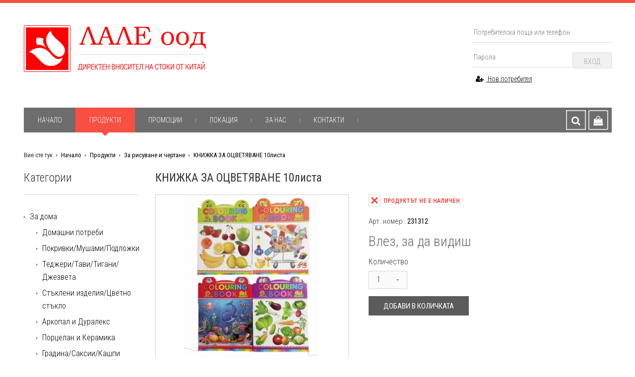

--- FILE ---
content_type: text/html; charset=UTF-8
request_url: http://www.laleood.com/prod.php?id=16329
body_size: 18321
content:
<!DOCTYPE html>
	<html xmlns="http://www.w3.org/1999/xhtml">
		<head>
			<title>Лале ООД</title>
			<meta http-equiv="Content-Type" content="text/html; charset=utf-8" />
<meta name="viewport" content="width=device-width, initial-scale=1" />
<meta name="author" content="frontend: Artem Lyapunov | NDdesign.no" />

<meta name="keywords" content="китайски стоки, стоки на едрно, вносител китай, вносител на китайски стоки, китай, внос от китай" />
<meta name="description" content="Лале ООД - Директен вносител на китайски стоки." />

<link rel="shortcut icon" type="image/png" href="http://www.laleood.com/attachments/8BAC27/327754/09a4fc2_footer_logo.png"/>
			<link rel="stylesheet" href="templates/www.laleood.com/css/normalize.css"/>
<link rel="stylesheet" href="templates/www.laleood.com/css/font-awesome.min.css" />
<link rel="stylesheet" href="templates/www.laleood.com/css/animate.css">
<link rel="stylesheet" href="templates/www.laleood.com/css/jquery.fancybox.css">
<link rel="stylesheet" href="templates/www.laleood.com/css/owl.carousel.css">
<link rel="stylesheet" href="templates/www.laleood.com/css/jquery.mmenu.all.css">
<link rel="stylesheet" href="templates/www.laleood.com/css/style.css"/>

<link href='https://fonts.googleapis.com/css?family=Roboto+Condensed:400,300,300italic,400italic,700,700italic' rel='stylesheet' type='text/css'>

<script type="text/javascript" src="templates/www.laleood.com/js/jquery-1.10.2.min.js.js"></script>
<script src="https://ajax.googleapis.com/ajax/libs/jqueryui/1.10.3/jquery-ui.min.js"></script>

<script src="templates/www.laleood.com/js/placeholder.js"></script>
<script src="templates/www.laleood.com/js/jquery.fancybox.js"></script>
<script src="templates/www.laleood.com/js/owl.carousel.min.js"></script>
<script src="templates/www.laleood.com/js/jquery.mmenu.min.all.js"></script>
<script src="templates/www.laleood.com/js/main.js"></script>
		</head>
		
		<body>

			<div> <!-- MOBILE MENU CONTAINER -->

			<header class="sec header_sec">
	<div class="container">
		
		<a href="home" class="logo"><img src="templates/www.laleood.com/img/logo.png" alt="ЛАЛЕ ООД"></a>

			<form action="login.php" method="post" class="login_header">
		<input class="input_text" name="mail" type="text" placeholder="Потребителска поща или телефон" >
		<input class="input_text" name="pass" type="password" placeholder="Парола">
		<button type="submit" class="button">Вход</button>
		<a href="register" class="reg"><i class="fa fa-user-plus"></i> Нов потребител</a>
		<i class="fa fa-remove"></i>
	</form>

	</div>
</header>

<nav class="sec topmenu_box">
		<div class="container">
		<a href="#" id="openMobileLogin"><i class="fa fa-user"></i></a>
		<a href="#menu" id="mmenu_button"><i class="fa fa-bars"></i></a>
		<div class="tm_right_box">
			<form action="search.php" method="post" class="tm_search_box">
				<input type="text" name="search" class="search_txt" placeholder="Аз търся ..." />
				<button type="submit" name="action" class="search_btn" value="Търси"><i class="fa fa-search"></i></button>
			</form>
			<a href="cart" class="tm_cart_link "><i class="fa fa-shopping-bag"></i>  </a>
		</div>
		<ul class="topmenu">
			<li ><a href="home">Начало</a></li>
			<li class="current"><a href="products">Продукти</a></li>
			<li ><a href="promo_products">Промоции</a></li>
			<li ><a href="location">Локация</a></li>
							<li >
					<a href="about">За нас</a>
				</li>
						<li >
				<a href="contact">Контакти</a>
			</li>
		</ul>
	</div>
</nav>

			<section class="sec content_sec">
	<div class="container">
		
		<ul class="bread">
			<li>Вие сте тук</li>
			<li><a href="home">Начало</a></li>
			<li><a href="products">Продукти</a></li>
			<li><a href="prodlist.php?id=46">За рисуване и чертане</a></li>
			<li><a href="prod.php?id=16329">КНИЖКА ЗА ОЦВЕТЯВАНЕ 10листа </a></li>
		</ul>

		<div class="leftcol plist">
	<h4>Категории</h4>

	<ul class="prodmenu">
								<li >
				<a href="prodlist.php?id=18">За дома</a>
									<ul class="prodmenu_lvl_2">
													<li><a href="prodlist.php?id=19">Домашни потреби</a></li>
													<li><a href="prodlist.php?id=65">Покривки/Мушами/Подложки</a></li>
													<li><a href="prodlist.php?id=64">Теджери/Тави/Тигани/Джезвета</a></li>
													<li><a href="prodlist.php?id=36">Стъклени изделия/Цветно стъкло</a></li>
													<li><a href="prodlist.php?id=32">Аркопал и Дуралекс</a></li>
													<li><a href="prodlist.php?id=34">Порцелан и Керамика</a></li>
													<li><a href="prodlist.php?id=33">Градина/Саксии/Кашпи</a></li>
													<li><a href="prodlist.php?id=57">Фоторамки/Фотолабуми/Часовници</a></li>
													<li><a href="prodlist.php?id=63">Почистване/Кошове/Панери</a></li>
													<li><a href="prodlist.php?id=30">Козметични</a></li>
													<li><a href="prodlist.php?id=68">Еднократна употреба</a></li>
													<li><a href="prodlist.php?id=56">Изкуствени цветя / Вази</a></li>
													<li><a href="prodlist.php?id=29">Баня</a></li>
													<li><a href="prodlist.php?id=31">Декорация/Интериор</a></li>
													<li><a href="prodlist.php?id=40">Батерии и фенери</a></li>
													<li><a href="prodlist.php?id=41">Кинкалерия</a></li>
													<li><a href="prodlist.php?id=37">Чадъри и дъждобрани</a></li>
													<li><a href="prodlist.php?id=35">Инструменти</a></li>
											</ul>
							</li>
								<li >
				<a href="office">За ученика и офиса</a>
									<ul class="prodmenu_lvl_2">
													<li><a href="prodlist.php?id=46">За рисуване и чертане</a></li>
													<li><a href="prodlist.php?id=45">Тефтери</a></li>
													<li><a href="prodlist.php?id=44">Консумативи</a></li>
													<li><a href="prodlist.php?id=42">Раници,чанти,несесери</a></li>
													<li><a href="prodlist.php?id=24">Химикали</a></li>
													<li><a href="prodlist.php?id=22">Tетрадки</a></li>
											</ul>
							</li>
								<li >
				<a href="podaraci">Подаръци</a>
									<ul class="prodmenu_lvl_2">
													<li><a href="prodlist.php?id=67">Чаши в кутия/Сувенири/Свещи/Свещници</a></li>
													<li><a href="prodlist.php?id=66">Торбички за подаръци/Кутии/Панделки/Хартия</a></li>
											</ul>
							</li>
								<li >
				<a href="za_deteto">За детето</a>
									<ul class="prodmenu_lvl_2">
													<li><a href="prodlist.php?id=25">Занимателни играчки</a></li>
													<li><a href="prodlist.php?id=28">Топки</a></li>
													<li><a href="prodlist.php?id=27">Аксесоари за коса</a></li>
											</ul>
							</li>
								<li >
				<a href="sezonni">Сезонни стоки</a>
									<ul class="prodmenu_lvl_2">
													<li><a href="prodlist.php?id=52">3-ти март</a></li>
													<li><a href="prodlist.php?id=51">Великден</a></li>
													<li><a href="prodlist.php?id=50">Мартеници</a></li>
													<li><a href="prodlist.php?id=49">Коледа</a></li>
													<li><a href="prodlist.php?id=47">Чорапи,чехли,ръкавици</a></li>
													<li><a href="prodlist.php?id=21">Лятно </a></li>
											</ul>
							</li>
								<li >
				<a href="party">За парти</a>
							</li>
				<li ><a href="promo_products"><big>ПРОМОЦИИ</big></a></li>
		<li ><a href="mega_promo">Трайно намалени продукти</a></li>
	</ul>
</div>

		<div class="rightcol">
			<h1><strong>КНИЖКА ЗА ОЦВЕТЯВАНЕ 10листа </small></strong></h1>

			<div class="prod_imgs">
			
									<a href="http://www.laleood.com/attachments/BC018E/6E03B9/e7e01e1_231312.jpg" class="prod_img_main fancybox" rel="product">
						<img src="http://www.laleood.com/attachments/BC018E/6E03B9/64cb5b52c2226.jpg" alt="">
					</a>
								
									<div class="prod_thumbs">
																								</div>
							</div>

			<div class="prod_info">
															<span class="status red">Продуктът не е наличен</span>
									
				<div class="article">Арт. номер : <b>231312</b></div>
				
				<div class="prod_desc">
					
				</div>

									<div class="prod_price">Влез, за да видиш</div>
				
				<form action="cart.php?size=16361" method="POST">
				<div class="prod_option_row">
											<div class="ib">
							<label>Количество</label>
							<select name="qty" class="qty">
								<option selected value="1">1</option>
								<option value="2">2</option>
								<option value="3">3</option>
								<option value="4">4</option>
								<option value="5">5</option>
								<option value="6">6</option>
								<option value="7">7</option>
								<option value="8">8</option>
								<option value="9">9</option>
								<option value="10">10</option>
							</select>
						</div>
				</div>
				

				

									<a href="#" onclick="alert('Моля, влезте в профила си преди да направите заявка.');return false;" class="button submit">
						Добави в количката
					</a>
								</form>
			</div>

			<!-- TABS -->
			<div class="block">
				
				<ul class="tabs_nav">
					<li><a href="#tab-1">Информация за продукта</a></li>
					<li><a href="#tab-2">Референции</a></li>
					<li><a href="#tab-3">Доставка</a></li>
				</ul>

				<div class="tabs_container">
					
					<!-- TAB -->
					<div id="tab-1" class="tab">
						
					</div>
					
					<!-- TAB -->
					<div id="tab-2" class="tab">
						
					</div>
					
					<!-- TAB -->
					<div id="tab-3" class="tab">
						<p>Куриер</p>

					</div>
				</div>
			</div>
			<!-- // TABS -->

		</div>

		<hr>

	</div>
</section>

<section class="sec">
	<div class="container">

		<h2><b>Клиенти поръчали този продукт</b>, също поръчаха и</h2>

		<br>

		<div class="prodlist">

											<div class="prod_item">
					<a href="prod.php?id=2064" class="pi_img">
													<img src="http://www.laleood.com/attachments/B730EF/AB0BBC/610903e9a317d.jpg" alt="Смарт гривна">
											</a>
					<a href="prod.php?id=2064" class="pi_title">БОИ ЗА РИСУВАНЕ АКВАРЕЛНИ 12 цвята ПВЦ КУТИЯ </a>
					<div class="pi_prices">
						<span>Цена:</span>
													Влез, за да видиш
											</div>
					<a href="prod.php?id=2064" class="pi_ask" >Виж подробности</a>
				</div>
											<div class="prod_item">
					<a href="prod.php?id=20346" class="pi_img">
													<img src="http://www.laleood.com/attachments/BC018E/7466F7/68af0c686b679.jpg" alt="Смарт гривна">
											</a>
					<a href="prod.php?id=20346" class="pi_title">МОЛИВИ ЦВЕТНИ Yalong СРЕБЪРНИ 12бр. 17см  YL191057-12 50311-07 /12/</a>
					<div class="pi_prices">
						<span>Цена:</span>
													Влез, за да видиш
											</div>
					<a href="prod.php?id=20346" class="pi_ask" >Виж подробности</a>
				</div>
											<div class="prod_item">
					<a href="prod.php?id=1793" class="pi_img">
													<img src="http://www.laleood.com/attachments/3D302C/26BDEB/62c7ebb553972.jpg" alt="Смарт гривна">
											</a>
					<a href="prod.php?id=1793" class="pi_title">ТРИЪГЪЛНИК С ТРАНСПОРТИР 20см  прозр.SPREE 78010 /20/ </a>
					<div class="pi_prices">
						<span>Цена:</span>
													Влез, за да видиш
											</div>
					<a href="prod.php?id=1793" class="pi_ask" >Виж подробности</a>
				</div>
											<div class="prod_item">
					<a href="prod.php?id=1721" class="pi_img">
													<img src="http://www.laleood.com/attachments/C36E4D/FEA1CF/68a6ddbf17809.jpg" alt="Смарт гривна">
											</a>
					<a href="prod.php?id=1721" class="pi_title">СКИЦНИК  33х23см А4 СПИРАЛА ОФСЕТ 100гр. //25/</a>
					<div class="pi_prices">
						<span>Цена:</span>
													Влез, за да видиш
											</div>
					<a href="prod.php?id=1721" class="pi_ask" >Виж подробности</a>
				</div>
											<div class="prod_item">
					<a href="prod.php?id=4999" class="pi_img">
													<img src="http://www.laleood.com/attachments/3D302C/22A9AA/5ebf85a316ad3.jpg" alt="Смарт гривна">
											</a>
					<a href="prod.php?id=4999" class="pi_title">МАРКЕР ПЕРМАНЕНТЕН ЧЕРЕН С552/558 13,5см объл връх 12бр./кут. </a>
					<div class="pi_prices">
						<span>Цена:</span>
													Влез, за да видиш
											</div>
					<a href="prod.php?id=4999" class="pi_ask" >Виж подробности</a>
				</div>
											<div class="prod_item">
					<a href="prod.php?id=20330" class="pi_img">
													<img src="http://www.laleood.com/attachments/3D302C/F47D8C/68aee7602a696.jpg" alt="Смарт гривна">
											</a>
					<a href="prod.php?id=20330" class="pi_title">К-КТ 4бр. МАРКЕРИ ЗА БЯЛА ДЪСКА ЧЕРНИ</a>
					<div class="pi_prices">
						<span>Цена:</span>
													Влез, за да видиш
											</div>
					<a href="prod.php?id=20330" class="pi_ask" >Виж подробности</a>
				</div>
											<div class="prod_item">
					<a href="prod.php?id=19119" class="pi_img">
													<img src="http://www.laleood.com/attachments/C06A2E/BBF88A/672cc7c9375ec.jpg" alt="Смарт гривна">
											</a>
					<a href="prod.php?id=19119" class="pi_title">КАРТИНА ЗА РИСУВАНЕ  ПО НОМЕРА НА ПЛАТНО "ЕЛЕНИ" кутия 40х50см.В67630 </a>
					<div class="pi_prices">
						<span>Цена:</span>
													Влез, за да видиш
											</div>
					<a href="prod.php?id=19119" class="pi_ask" >Виж подробности</a>
				</div>
											<div class="prod_item">
					<a href="prod.php?id=20348" class="pi_img">
													<img src="http://www.laleood.com/attachments/BC018E/DC254E/68af0d3e4dd23.jpg" alt="Смарт гривна">
											</a>
					<a href="prod.php?id=20348" class="pi_title">МОЛИВИ ЦВЕТНИ Yalong МОРСКИ МОТИВ 12бр. 17см YL241035-12 50311-15 /12/ </a>
					<div class="pi_prices">
						<span>Цена:</span>
													Влез, за да видиш
											</div>
					<a href="prod.php?id=20348" class="pi_ask" >Виж подробности</a>
				</div>
						
		</div>

		<br><br>


	</div>
</section>

			<!-- Brands -->
			

			<footer class="sec footer_sec">
				<div class="container graybg">
	<div class="fcol flogo">
		<img src="templates/www.laleood.com/img/footer_logo.png" />
	</div>

	<div class="fcol">
		<h4>Информация</h4>
		<ul class="fmenu">
							<li><a href="dostavka">Доставка</a></li>
										<li><a href="informacia">Информация за продуктите</a></li>
										<li><a href="garanciq">Гаранция</a></li>
										<li><a href="uslovia">Общи условия</a></li>
					</ul>
	</div>

	<div class="fcol prods">
		<h4>Продукти</h4>
		<ul class="fmenu">
							<li><a href="prodlist.php?id=18">За дома</a></li>
							<li><a href="office">За ученика и офиса</a></li>
							<li><a href="podaraci">Подаръци</a></li>
							<li><a href="za_deteto">За детето</a></li>
							<li><a href="sezonni">Сезонни стоки</a></li>
							<li><a href="party">За парти</a></li>
						<li><a href="products">Всички категории</a></li>
			<br/>
		</ul>
	</div>

	<div class="fcol">
		<h4>Контакти</h4>
		Телефон: +359894667326<br>
		Факс: <br>
		Е-mail адрес: sales@laleood.com<br>

		<a class="fsoc" href="http://facebook.com/" target="_blank"><img src="templates/www.laleood.com/img/soc_fb.png"></a>				<a class="fsoc" href="https://plus.google.com/" target="_blank"><img src="templates/www.laleood.com/img/soc_gp.png"></a>	</div>
</div>

<div class="container debug">
	<span class="copyright">&copy 2026 Лале ООД / Всички права запазени</span>
	<ul class="debug_menu">
		<li><a href="home">Начало</a></li>
					<li><a href="about">За нас</a></li>
							<li><a href="dostavka">Доставка</a></li>
				<li><a href="products">Продукти</a></li>
					<li><a href="garanciq">Гаранция</a></li>
				<li><a href="contact">Контакти</a></li>
	</ul>
</div>
			</footer>


			<!-- MOBILE MENU -->
			<noindex>
	<nav id="menu">
		<ul>
			<li >
				<a href="home">Начало</a>
			</li>
			<li >
				<a href="products">Продукти</a>
			</li>
			<li >
				<a href="promo_products">Промоции</a>
			</li>
			<li >
				<a href="location">Локация</a>
			</li>
							<li >
					<a href="about">За нас</a>
				</li>
						<li >
				<a href="contact">Контакти</a>
			</li>
		</ul>
	</nav>
</noindex>

							
					<script>
					  (function(i,s,o,g,r,a,m){i['GoogleAnalyticsObject']=r;i[r]=i[r]||function(){
					  (i[r].q=i[r].q||[]).push(arguments)},i[r].l=1*new Date();a=s.createElement(o),
					  m=s.getElementsByTagName(o)[0];a.async=1;a.src=g;m.parentNode.insertBefore(a,m)
					  })(window,document,'script','https://www.google-analytics.com/analytics.js','ga');

					  ga('create', 'UA-99565543-1', 'auto');
					  ga('send', 'pageview');

					</script>
				
					</div>
	</body>
</html>

--- FILE ---
content_type: text/javascript
request_url: http://www.laleood.com/templates/www.laleood.com/js/placeholder.js
body_size: 1603
content:
/**
 * Allows text inputs to display a placeholder message until it gets focus, at which point the input
 * is set to empty.
 *
 * This simulated the placeholder attribute in html5.
 * http://dev.w3.org/html5/spec/Overview.html#the-placeholder-attribute
 *
 * @copyright Clock Limited 2010
 * @license http://opensource.org/licenses/bsd-license.php New BSD License
 * @author Paul Serby <paul.serby@clock.co.uk>
 */
(function ($) {
	$.fn.placeholder = function (text) {

	return this.each(function () {

			var
				context = $(this),
				placeholderText,
				nativePlaceholderSupport = ('placeholder' in document.createElement('input'));

			function onBlur(event) {
				checkIfEmpty($(event.target));
			}

			function checkIfEmpty() {
				if (context.val() === '') {
					if (context.attr('type') === 'password') {
						try {
							context.attr('type', 'text');
						} catch(e) {
							return false;
						}
					}
					context.val(placeholderText);
					context.addClass('ui-placeholder');
				}
			}

			function onFocus(event) {
				context.removeClass('ui-placeholder');
				if (context.val() === placeholderText) {
					context.val('');
				}
			}

			if (text === undefined) {
				placeholderText = $(this).attr('placeholder');
			} else {
				placeholderText = text;
			}

			if (!nativePlaceholderSupport) {
				checkIfEmpty(context.blur(onBlur).focus(onFocus));
				context.parents('form').submit(function(event) {
					if (context.val() === placeholderText) {
						context.val('');
					}
				});
			} else {
				context.attr('placeholder', placeholderText);
			}
		});
	};
})(jQuery);


--- FILE ---
content_type: text/plain
request_url: https://www.google-analytics.com/j/collect?v=1&_v=j102&a=2122623005&t=pageview&_s=1&dl=http%3A%2F%2Fwww.laleood.com%2Fprod.php%3Fid%3D16329&ul=en-us%40posix&dt=%D0%9B%D0%B0%D0%BB%D0%B5%20%D0%9E%D0%9E%D0%94&sr=1280x720&vp=1280x720&_u=IEBAAEABAAAAACAAI~&jid=995222501&gjid=608348611&cid=1322999210.1769007703&tid=UA-99565543-1&_gid=1065105171.1769007703&_r=1&_slc=1&z=591547747
body_size: -450
content:
2,cG-40PWE1SF1N

--- FILE ---
content_type: text/javascript
request_url: http://www.laleood.com/templates/www.laleood.com/js/main.js
body_size: 4343
content:
$(document).ready(function(){


    // FANCYBOX + THUMBS
    $('.fancybox').fancybox({
        theme : 'light',
        maxWidth: '100%',
        margin: 15
    });

    var owl = $('.header_slider');
    owl.owlCarousel({
        items: 1,
        nav:true,
        loop:true,
        autoplay:true,
        autoplayTimeout:5000,
        autoplayHoverPause:true,
        animateOut: 'flipOutX',
        animateIn: 'flipInX',
        navText: ["<i class='fa fa-chevron-left'></i>","<i class='fa fa-chevron-right'></i>"]
    });

    // SCROLL TO TOP
    $(window).scroll(function() {
        if ($('body').scrollTop() > 500) {
            $('#toTop').fadeIn();
        } else {
            $('#toTop').fadeOut();
        }
    });
    $('#toTop').click(function(e) {
        e.preventDefault();
        $('body, html').animate({
            scrollTop : 0
        }, 1000);
    });

        // Placeholder crossbrowser
    $('input, textarea').placeholder();


    $('.submenu').parent('li').addClass('submenu_arrow');


    // TABS
    $('.tabs_prodlist_container div.tab:not(:first)').hide();
    $('.tabs_prodlist_nav li').click(function(event) {
        event.preventDefault();
        $('.tabs_prodlist_container div.tab').hide();
        $('.tabs_prodlist_nav .current').removeClass("current");
        $(this).addClass('current');

        var clicked = $(this).find('a:first').attr('href');
        $('.tabs_prodlist_container div.tab' + clicked).show();

        return false;
    }).eq(0).addClass('current');


    $('.tabs_container div.tab:not(:first)').hide();
    $('.tabs_nav li').click(function(event) {
        event.preventDefault();
        $('.tabs_container div.tab').hide();
        $('.tabs_nav .current').removeClass("current");
        $(this).addClass('current');

        var clicked = $(this).find('a:first').attr('href');
        $('.tabs_container div.tab' + clicked).show();

        return false;
    }).eq(0).addClass('current');


     // MAINMENU HIDE
     function hideTopMenu() {
        var mainMenuWidth = 0;
        
        $('.topmenu > li > a').each(function(){
            mainMenuWidth += 1*$(this).outerWidth()+5;
        });

        if ( $(window).width() <= mainMenuWidth+190 ) {
            $('.topmenu_box').addClass('tmhided');
        } else {
            $('.topmenu_box').removeClass('tmhided');
        }
     }
     hideTopMenu();

     $(window).resize(function(){
        hideTopMenu();
     });


     if ( $(window).width() <= 700 ) {
        $('.prod_thumbs').css('height', $('.prod_img_main').outerHeight() );
     }

     // MOBILE LOGIN FORM
     $('#openMobileLogin').click(function(){
        $('.login_header').fadeIn();
        return false;
     });

     $('.login_header .fa-remove').click(function(){
        $('.login_header').fadeOut();
        return false;
     });

     // TOPMENU SEARCH SLIDE FIX
     $('.search_txt').focus(function(){
        $('.tm_search_box').addClass('active');
     });
     $('.search_txt').blur(function(){
        $('.tm_search_box').removeClass('active');
     });
    


    //  MOBILE MENU BUTTON
    $("#menu").mmenu({
       "extensions": [
          "pagedim-black",
          "theme-dark"
       ],
       "offCanvas": {
          "position": "left"
       },  
       "counters": true,
       "navbars": [
          {
             "position": "bottom",
             "content": [
                "<a class='fa fa-facebook' href='#/'></a>",
                "<a class='fa fa-twitter' href='#/'></a>",
                "<a class='fa fa-google-plus' href='#/'></a>"
             ]
          }
       ]
    });

    //Product onhover
    $('.prod_item').hover(
        function () {
            var id = $(this).attr('data-id')
            $('.artNum' + id).attr('style', 'visibility: visible')
        },
        function () {
            var id = $(this).attr('data-id')
            $('.artNum' + id).attr('style', 'visibility: hidden')
        }
    )

    //Hide address field in registration
    $('.emailPhone').on('change', function () {
        var value = $('.emailPhone').val()
        console.log(isNaN(value))
        if((isNaN(value) == false &&  value != '') || (value.indexOf('+') >= 0 && value.indexOf('@') < 0)){
            $('.address').hide()
        } else {
            $('.address').show()
        }
    })


});